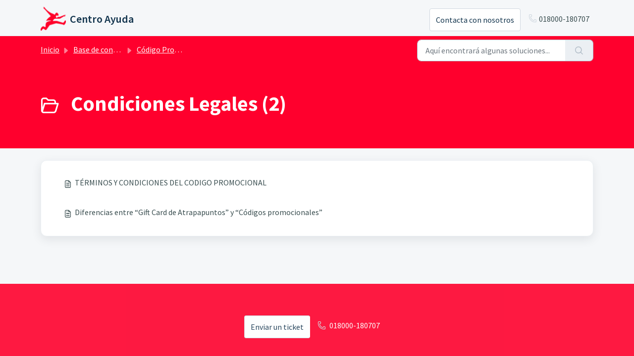

--- FILE ---
content_type: text/html; charset=utf-8
request_url: https://atrapalocolombia.freshdesk.com/support/solutions/folders/8000087272
body_size: 5717
content:
<!DOCTYPE html>
<html lang="es" data-date-format="non_us" dir="ltr">

<head>

  <meta name="csrf-param" content="authenticity_token" />
<meta name="csrf-token" content="LSqFZHrZMN5+cPxMTtz48LDFibVXN3yLNslffa7hGlGGU0Xoulq0CQOuBNgz0TkIY0fdkcIg5avHXf//FAjK3w==" />

  <link rel='shortcut icon' href='https://s3.amazonaws.com/cdn.freshdesk.com/data/helpdesk/attachments/production/8110183169/fav_icon/CP9_xzzzlpCJJA1g2MCw8OzYUlHP76UIoA.png' />

  <!-- Title for the page -->
<title> Condiciones Legales : Centro Ayuda </title>

<!-- Meta information -->

      <meta charset="utf-8" />
      <meta http-equiv="X-UA-Compatible" content="IE=edge,chrome=1" />
      <meta name="description" content= "" />
      <meta name="author" content= "" />
       <meta property="og:title" content="Condiciones Legales" />  <meta property="og:url" content="https://soporte.atrapalo.com.co/support/solutions/folders/8000087272" />  <meta property="og:image" content="https://s3.amazonaws.com/cdn.freshdesk.com/data/helpdesk/attachments/production/8110183176/logo/OOJuPZ_c_0EzwBUF_4mDzORU0KB_jLfyow.png?X-Amz-Algorithm=AWS4-HMAC-SHA256&amp;amp;X-Amz-Credential=AKIAS6FNSMY2XLZULJPI%2F20260119%2Fus-east-1%2Fs3%2Faws4_request&amp;amp;X-Amz-Date=20260119T101029Z&amp;amp;X-Amz-Expires=604800&amp;amp;X-Amz-SignedHeaders=host&amp;amp;X-Amz-Signature=0dfc9a8fb34f20f5e95348e20c9c2ae9fa4b5a17e0e7c7532d0c3397ab53eb93" />  <meta property="og:site_name" content="Centro Ayuda" />  <meta property="og:type" content="article" />  <meta name="twitter:title" content="Condiciones Legales" />  <meta name="twitter:url" content="https://soporte.atrapalo.com.co/support/solutions/folders/8000087272" />  <meta name="twitter:image" content="https://s3.amazonaws.com/cdn.freshdesk.com/data/helpdesk/attachments/production/8110183176/logo/OOJuPZ_c_0EzwBUF_4mDzORU0KB_jLfyow.png?X-Amz-Algorithm=AWS4-HMAC-SHA256&amp;amp;X-Amz-Credential=AKIAS6FNSMY2XLZULJPI%2F20260119%2Fus-east-1%2Fs3%2Faws4_request&amp;amp;X-Amz-Date=20260119T101029Z&amp;amp;X-Amz-Expires=604800&amp;amp;X-Amz-SignedHeaders=host&amp;amp;X-Amz-Signature=0dfc9a8fb34f20f5e95348e20c9c2ae9fa4b5a17e0e7c7532d0c3397ab53eb93" />  <meta name="twitter:card" content="summary" />  <link rel="canonical" href="https://soporte.atrapalo.com.co/support/solutions/folders/8000087272" /> 

<!-- Responsive setting -->
<link rel="apple-touch-icon" href="https://s3.amazonaws.com/cdn.freshdesk.com/data/helpdesk/attachments/production/8110183169/fav_icon/CP9_xzzzlpCJJA1g2MCw8OzYUlHP76UIoA.png" />
        <link rel="apple-touch-icon" sizes="72x72" href="https://s3.amazonaws.com/cdn.freshdesk.com/data/helpdesk/attachments/production/8110183169/fav_icon/CP9_xzzzlpCJJA1g2MCw8OzYUlHP76UIoA.png" />
        <link rel="apple-touch-icon" sizes="114x114" href="https://s3.amazonaws.com/cdn.freshdesk.com/data/helpdesk/attachments/production/8110183169/fav_icon/CP9_xzzzlpCJJA1g2MCw8OzYUlHP76UIoA.png" />
        <link rel="apple-touch-icon" sizes="144x144" href="https://s3.amazonaws.com/cdn.freshdesk.com/data/helpdesk/attachments/production/8110183169/fav_icon/CP9_xzzzlpCJJA1g2MCw8OzYUlHP76UIoA.png" />
        <meta name="viewport" content="width=device-width, initial-scale=1.0, maximum-scale=5.0, user-scalable=yes" /> 

  <link rel="icon" href="https://s3.amazonaws.com/cdn.freshdesk.com/data/helpdesk/attachments/production/8110183169/fav_icon/CP9_xzzzlpCJJA1g2MCw8OzYUlHP76UIoA.png" />

  <link rel="stylesheet" href="/assets/cdn/portal/styles/theme.css?FD003" nonce="ueCRmoKNs+pxWaTuZTA+Tw=="/>

  <style type="text/css" nonce="ueCRmoKNs+pxWaTuZTA+Tw=="> /* theme */ .portal--light {
              --fw-body-bg: #F5F7F9;
              --fw-header-bg: #F5F7F9;
              --fw-header-text-color: #12344D;
              --fw-helpcenter-bg: #ff002d;
              --fw-helpcenter-text-color: #FFFFFF;
              --fw-footer-bg: #ff002d;
              --fw-footer-text-color: #FFFFFF;
              --fw-tab-active-color: #12344D;
              --fw-tab-active-text-color: #FFFFFF;
              --fw-tab-hover-color: #FFFFFF;
              --fw-tab-hover-text-color: #12344D;
              --fw-btn-background: #FFFFFF;
              --fw-btn-text-color: #12344D;
              --fw-btn-primary-background: #12344D;
              --fw-btn-primary-text-color: #FFFFFF;
              --fw-baseFont: Source Sans Pro;
              --fw-textColor: #264966;
              --fw-headingsFont: Source Sans Pro;
              --fw-linkColor: #394d4f;
              --fw-linkColorHover: #021519;
              --fw-inputFocusRingColor: #EBEFF3;
              --fw-formInputFocusColor: #EBEFF3;
              --fw-card-bg: #FFFFFF;
              --fw-card-fg: #264966;
              --fw-card-border-color: #EBEFF3;
              --fw-nonResponsive: #F5F7F9;
              --bs-body-font-family: Source Sans Pro;
    } </style>

    <style type="text/css" nonce="ueCRmoKNs+pxWaTuZTA+Tw==">
      .icon-phone{ padding-right: 5px; }

@font-face {
  font-family: 'atrapaloico';
  src:  url('https://cdn.atrapalo.com/assets/fonts/atrapaloico.eot');
  src:  url('https://cdn.atrapalo.com/assets/fonts/atrapaloico.eot') format('embedded-opentype'), url('https://cdn.atrapalo.com/assets/fonts/atrapaloico.ttf') format('truetype'),
    url('https://cdn.atrapalo.com/assets/fonts/atrapaloico.woff') format('woff'),   
    url('https://cdn.atrapalo.com/assets/fonts/atrapaloico.woff2') format('woff2'),    
    url('https://cdn.atrapalo.com/assets/fonts/atrapaloico.svg?qcye22#atrapaloico') format('svg');
  font-weight: normal;
  font-style: normal;
  font-display: block;
}


.icon-category{    
  font-family: 'atrapaloico'!important;
  speak: none;
  font-style: normal;
  font-weight: 400;
  font-variant: normal;
  text-transform: none;
  line-height: 1;
  -webkit-font-smoothing: antialiased;
  -moz-osx-font-smoothing: grayscale;
}
.icon-category:before {
    content: "\e602";
}
.icon-category.Entradas::before {
  content: "\e929";
}

.icon-category.Actividades::before {
  content: "\e92d";
}

.icon-category.Hoteles::before {
  content: "\e927";
}

.icon-category.Vuelos::before {
  content: "\e922";
}
.icon-category.Trenes::before {
  content: "\e92c";
}
.icon-category.Cruceros::before {
  content: "\e92a";
}
.icon-category.Paquetes::before, .icon-category.más::before {
  content: "\e90c";
}
.icon-category.organizados::before, .icon-category.Paquete::before, .icon-category.Viajes::before, .icon-category.Paquetes::before {
  content: "\e923";
}

.icon-category.coches::before, .icon-category.Carros::before, .icon-category.Autos::before {
  content: "\e92b";
}
.icon-category.Atrapapuntos::before {
  content: "\e64b";
}

.icon-category.Vale::before, .icon-category.Gift::before {
  content: "\e924";
}
.icon-category.Preguntas::before {
  content: "\e957";
}

.icon-category.SMART::before, .icon-category.Smart::before {
  content: "\e933";
}
.icon-category.importante::before, .icon-category.COVID-19::before {
  content: "\e94d";
}
.icon-category.Solidario::before {
  content: "\e93e";
}

.icon-category.Desistimiento::before {
  content: "\e93f";
}

.icon-category.Notificaciones::before {
  content: "\e90f";
}

.icon-category.Mi::before {
  content: "\e63a";
}

.icon-category.Promocional::before {
  content: "\e953";
}

.icon-category.Newsletter::before {
  content: "\e958";
}

    </style>
  <link href='https://fonts.googleapis.com/css?family=Source+Sans+Pro:regular,italic,600,700,700italic' rel='stylesheet' type='text/css' nonce='ueCRmoKNs+pxWaTuZTA+Tw=='>

  <script type="text/javascript" nonce="ueCRmoKNs+pxWaTuZTA+Tw==">
    window.cspNonce = "ueCRmoKNs+pxWaTuZTA+Tw==";
  </script>

  <script src="/assets/cdn/portal/scripts/nonce.js" nonce="ueCRmoKNs+pxWaTuZTA+Tw=="></script>

  <script src="/assets/cdn/portal/vendor.js" nonce="ueCRmoKNs+pxWaTuZTA+Tw=="></script>

  <script src="/assets/cdn/portal/scripts/head.js" nonce="ueCRmoKNs+pxWaTuZTA+Tw=="></script>

  <script type="text/javascript" nonce="ueCRmoKNs+pxWaTuZTA+Tw==">
      window.store = {};
window.store = {
  assetPath: "/assets/cdn/portal/",
  defaultLocale: "en",
  currentLocale: "es",
  currentPageName: "article_list",
  portal: {"id":8000022274,"name":"Centro Ayuda","product_id":null},
  portalAccess: {"hasSolutions":true,"hasForums":false,"hasTickets":false,"accessCount":1},
  account: {"id":289586,"name":"Atrapalo Colombia","time_zone":"Bogota","companies":[]},
  vault_service: {"url":"https://vault-service.freshworks.com/data","max_try":2,"product_name":"fd"},
  blockedExtensions: "",
  allowedExtensions: "",
  search: {"all":"/support/search","solutions":"/support/search/solutions","topics":"/support/search/topics","tickets":"/support/search/tickets"},
  portalLaunchParty: {
    enableStrictSearch: false,
    ticketFragmentsEnabled: false,
    homepageNavAccessibilityEnabled: false,
    channelIdentifierFieldsEnabled: false,
  },


    googleAnalytics: {"account_number":"UA-20800693-10","domain":null,"ga4":true},



    marketplace: {"token":"eyJ0eXAiOiJKV1QiLCJhbGciOiJIUzI1NiJ9.[base64].XtvTfRE529-Aq5NLVPDhQ-PM652NBedtLBmSW52dT0k","data_pipe_key":"634cd594466a52fa53c54b5b34779134","region":"us","org_domain":"atrapalocolombia.freshworks.com"},

  pod: "us-east-1",
  region: "US",
};
  </script>


</head>

<body class="portal portal--light  ">
  
  <header class="container-fluid px-0 fw-nav-wrapper fixed-top">
  <section class="bg-light container-fluid">
    <div class="container">
      <a  id="" href="#fw-main-content" class="visually-hidden visually-hidden-focusable p-8 my-12 btn btn-outline-primary"

>Saltar al contenido principal</a>
    </div>
  </section>

  
    <section class="container">
      <nav class="navbar navbar-expand-xl navbar-light px-0 py-8 pt-xl-4 pb-xl-0">
        

    <a class="navbar-brand d-flex align-items-center" href="/support/home">
      <img data-src="https://s3.amazonaws.com/cdn.freshdesk.com/data/helpdesk/attachments/production/8110183176/logo/OOJuPZ_c_0EzwBUF_4mDzORU0KB_jLfyow.png" loading="lazy" alt="Logotipo de Freshworks" class="lazyload d-inline-block align-top me-4 fw-brand-logo" />
      <div class="fs-22 semi-bold fw-brand-name ms-4" title="Centro Ayuda">Centro Ayuda</div>
   </a>


        <button class="navbar-toggler collapsed" type="button" data-bs-toggle="collapse" data-bs-target="#navbarContent" aria-controls="navbarContent" aria-expanded="false" aria-label="Toggle navigation" id="navbarContentToggler">
  <span class="icon-bar"></span>
  <span class="icon-bar"></span>
  <span class="icon-bar"></span>
</button>

        <div class="collapse navbar-collapse" id="navbarContent">
          <ul class="navbar-nav ms-auto mt-64 mt-xl-0">
<!--          
              <li class="nav-item ">
                <a href="/support/home" class="nav-link">
                  <span class="d-md-none icon-home"></span> Inicio
                </a>
              </li>
            
              <li class="nav-item active">
                <a href="/support/solutions" class="nav-link">
                  <span class="d-md-none icon-solutions"></span> Base de conocimientos
                </a>
              </li>
            
-->
           <li class="nav-item no-hover">
             <a  id="" href="/support/tickets/new" class="btn fw-secondary-button"

>Contacta con nosotros</a>
            </li>
          </ul>
          <ul class="navbar-nav flex-row align-items-center ps-8 fw-nav-dropdown-wrapper">
            <li class="nav-item no-hover">
<!--       
			

    <li class="nav-item no-hover fw-login">
      <a  id="" href="/support/login" class="nav-link pe-8"

>Iniciar sesión</a>
    </li>
    
      <li class="nav-item no-hover fw-signup">
        <a  id="" href="/support/signup" class="nav-link fw-border-start ps-8"

>Registrarse</a>
      </li>
    


-->
             <a  id="" href="tel:018000-180707" class=""

><span class='icon-phone'></span><span dir='ltr'>018000-180707</span></a>
            </li>
<!--
            <li class="nav-item dropdown no-hover ms-auto">
             
            </li>
-->
          </ul>
        </div>
      </nav>
    </section>
    <div class="nav-overlay d-none"></div>
  
</header>



<main class="fw-main-wrapper" id="fw-main-content">
    <section class="fw-sticky fw-searchbar-wrapper">
    <div class="container">
      <div class="row align-items-center py-8">
       <div class="col-md-6">
         <nav aria-label="breadcrumb">
    <ol class="breadcrumb">
        
          
            
              <li class="breadcrumb-item"><a href="/support/home">Inicio</a></li>
            
          
            
              <li class="breadcrumb-item"><a href="/support/solutions">Base de conocimientos</a></li>
            
          
            
              <li class="breadcrumb-item"><a href="/support/solutions/8000052574">Código Promocional</a></li>
            
          
            
              <li class="breadcrumb-item breadcrumb-active-item d-lg-none" aria-current="page">Condiciones Legales</li>
            
          
        
    </ol>
</nav>

        </div>
        <div class="col-md-4 ms-auto">
          
<form action="/support/search/solutions" id="fw-search-form" data-current-tab="solutions">
  <div class="form-group fw-search  my-0">
    <div class="input-group">
      <input type="text" class="form-control" id="searchInput" name="term" value="" placeholder="Aquí encontrará algunas soluciones..." autocomplete="off" aria-label="Aquí encontrará algunas soluciones...">
      <button class="btn px-20 input-group-text" id="btnSearch" type="submit" aria-label="Buscar"><span class="icon-search"></span></button>
    </div>

    <div class="visually-hidden">
      <span id="srSearchUpdateMessage" aria-live="polite"></span>
    </div>

    <div class="fw-autocomplete-wrapper box-shadow bg-light br-8 p-16 d-none">
      <div class="fw-autocomplete-header " role="tablist">
        <button class="fw-search-tab " data-tab="all" role="tab" aria-selected="false">
          Todo
        </button>
        
          <button class="fw-search-tab fw-active-search-tab" data-tab="solutions" role="tab" aria-selected="true">
            Artículos
          </button>
        
        
        
      </div>

      <div class="fw-loading my-80 d-none"></div>

      <div class="fw-autocomplete-focus">

        <div class="fw-recent-search">
          <div class="fw-recent-title d-none row align-items-center">
            <div class="col-8 fs-20 semi-bold"><span class="icon-recent me-8"></span>Búsquedas recientes</div>
            <div class="col-4 px-0 text-end"><button class="btn btn-link fw-clear-all">Borrar todo</button></div>
          </div>
          <p class="ps-32 fw-no-recent-searches mb-16 d-none">No hay búsquedas recientes</p>
          <ul class="fw-no-bullet fw-recent-searches mb-16 d-none"></ul>
        </div>

        <div class="fw-popular-articles-search">
          <p class="fs-20 semi-bold fw-popular-title d-none"><span class="icon-article me-8"></span> Artículos populares</p>
          <ul class="fw-no-bullet fw-popular-topics d-none"></ul>
        </div>

        <div class="fw-solutions-search-results fw-results d-none">
          <hr class="mt-24" />
          <div class="fw-solutions-search-results-title row align-items-center">
            <div class="col-8 fs-20 semi-bold"><span class="icon-article me-8"></span>Artículos</div>
            <div class="col-4 px-0 text-end"><a class="btn btn-link fw-view-all fw-solutions-view-all" href="/support/search/solutions">Ver todo</a></div>
          </div>
          <ul class="fw-no-bullet fw-search-results fw-solutions-search-results-container"></ul>
        </div>

        <div class="fw-topics-search-results fw-results d-none">
          <hr class="mt-24" />
          <div class="fw-topics-search-results-title row align-items-center">
            <div class="col-8 fs-20 semi-bold"><span class="icon-topic me-8"></span>Temas</div>
            <div class="col-4 px-0 text-end"><a class="btn btn-link fw-view-all fw-topics-view-all" href="/support/search/topics">Ver todo</a></div>
          </div>
          <ul class="fw-no-bullet fw-search-results fw-topics-search-results-container"></ul>
        </div>

        <div class="fw-tickets-search-results fw-results d-none">
          <hr class="mt-24" />
          <div class="fw-tickets-search-results-title row align-items-center">
            <div class="col-8 fs-20 semi-bold"><span class="icon-ticket me-8"></span>Tickets</div>
            <div class="col-4 px-0 text-end"><a class="btn btn-link fw-view-all fw-tickets-view-all" href="/support/search/tickets">Ver todo</a></div>
          </div>
          <ul class="fw-no-bullet fw-search-results fw-tickets-search-results-container"></ul>
        </div>
      </div>

      <div class="fw-autocomplete-noresults d-none text-center py-40">
        <img src="/assets/cdn/portal/images/no-results.png" class="img-fluid fw-no-results-img" alt="no hay resultados" />
        <p class="mt-24 text-secondary">¡Lo sentimos! No hay resultados para <br /> <span id="input_term"></span></p>
      </div>
    </div>
  </div>
</form>

        </div>
      </div>
    </div>
  </section>
  <section class="container-fluid px-0 fw-page-title-wrapper">
    <div class="container">
      <div class="py-24 py-lg-60 mx-0 fw-search-meta-info g-0">
        
          <div class="fw-icon-holder pe-8">
            <span class="icon-folder"></span>
          </div>
        
        <div class="text-start">
          <h1 class="fw-page-title">Condiciones Legales (2)</h1>
          <p></p>
        </div>
      </div>
    </div>
  </section>

  <section class="container-fluid px-0 py-24">
    <div class="container">
       <div class="alert alert-with-close notice hide" id="noticeajax"></div> 
        
          <section class="row fw-category-wrapper box-shadow br-12 mx-0 g-0 bg-light">
            <ul class="fw-no-bullet fw-articles fw-section-content">
              
                <li>
                  <a href="/support/solutions/articles/8000047959-t%C3%A9rminos-y-condiciones-del-codigo-promocional" class="row mx-0 g-0">
                    <div class="col-md-8 d-flex">
                      <div class="pe-8 pt-4"><span class="icon-article"></span></div>
                      <div class="line-clamp-2">TÉRMINOS Y CONDICIONES DEL CODIGO PROMOCIONAL</div>
                    </div>
                    <div class="col-md-4 fw-modified fw-meta-info small">
<!--                      

   Modificado el Jue, 27 Feb, 2020 a  4:43 P. M. 



-->                    </div>
                  </a>
                </li>
              
                <li>
                  <a href="/support/solutions/articles/8000047960-diferencias-entre-gift-card-de-atrapapuntos-y-c%C3%B3digos-promocionales-" class="row mx-0 g-0">
                    <div class="col-md-8 d-flex">
                      <div class="pe-8 pt-4"><span class="icon-article"></span></div>
                      <div class="line-clamp-2">Diferencias entre “Gift Card de Atrapapuntos” y “Códigos promocionales”</div>
                    </div>
                    <div class="col-md-4 fw-modified fw-meta-info small">
<!--                      

   Modificado el Lun, 13 May, 2019 a 11:43 A. M. 



-->                    </div>
                  </a>
                </li>
              
            </ul>
          </section>
          <section class="fw-pagination-wrapper">
  
</section>
        
    </div>
  </section>

</main>


 <footer class="container-fluid px-0">
   <section class="fw-contact-info">
     <p class="fw-contacts">
       <a  id="" href="/support/tickets/new" class="btn fw-secondary-button"

>Enviar un ticket</a>
       <a  id="" href="tel:018000-180707" class=""

><span class='icon-phone'></span><span dir='ltr'>018000-180707</span></a>
     </p>
   </section>
   <section class="fw-credit">
     <nav class="fw-laws">
        
        
        
        
     </nav>
   </section>
 </footer>


  

  <div class="modal-backdrop fade d-none" id="overlay"></div>

  <script src="/assets/cdn/portal/scripts/bottom.js" nonce="ueCRmoKNs+pxWaTuZTA+Tw=="></script>

  <script src="/assets/cdn/portal/scripts/locales/es.js" nonce="ueCRmoKNs+pxWaTuZTA+Tw=="></script>


    <script src="/assets/cdn/portal/scripts/marketplace.js" nonce="ueCRmoKNs+pxWaTuZTA+Tw==" async></script>


  <script src="/assets/cdn/portal/scripts/integrations.js"  nonce="ueCRmoKNs+pxWaTuZTA+Tw==" async></script>
  





</body>

</html>